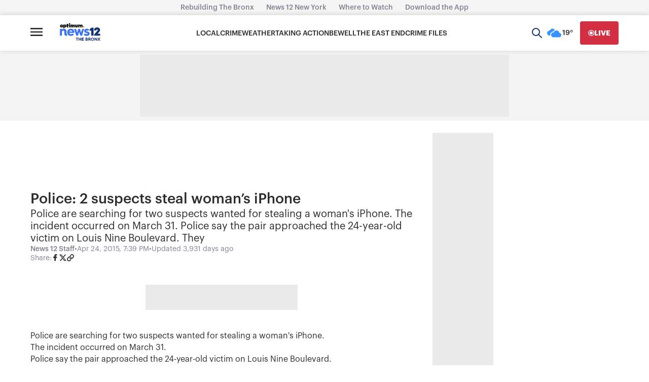

--- FILE ---
content_type: text/plain;charset=UTF-8
request_url: https://c.pub.network/v2/c
body_size: -112
content:
0fd1f354-34d5-4620-beb7-4f542b73f583

--- FILE ---
content_type: application/javascript; charset=utf-8
request_url: https://fundingchoicesmessages.google.com/f/AGSKWxUE2P2-5Z_laNxWDx4OaUEW7b3a-ixi99fPJ0kZAIG-_sZBOqGE6vcyMikAxLlDR8sum2ekiU4RrmPAFykkQbo4mkQy7cRDp1_JKASepxxiJ5t7G6z1fSL695J8dQdIvKXexqcN_9ChvxDxoH4nYnzmFRztD1KqsDYx8eR7xHv1arNDm4bk6YD5-Kg=/_/tools/ad./relevance_ad./adbot160._650x80_/dart_ads.
body_size: -1287
content:
window['71c2ade9-a0c9-4229-9ca5-d4ab33905632'] = true;

--- FILE ---
content_type: text/plain;charset=UTF-8
request_url: https://c.pub.network/v2/c
body_size: -262
content:
08c17909-84fd-48d3-a392-8aab81618e60